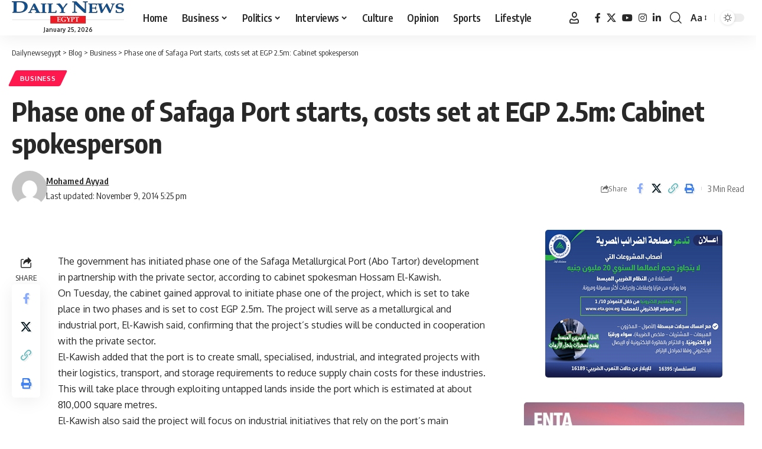

--- FILE ---
content_type: text/css
request_url: https://www.dailynewsegypt.com/app/themes/foxiz-child/style.css?ver=2.7.0
body_size: -15
content:
/*
Theme Name:     Foxiz child
Template:      	foxiz
Theme URI:      https://foxiz.themeruby.com
Author:         Theme-Ruby
Author URI:     https://themeforest.net/user/theme-ruby/portfolio/
Description:    Make your modifications to Foxiz in this child theme.
Version:        1.0
Tags:           custom-background, custom-menu, featured-images, theme-options, custom-colors, translation-ready, threaded-comments, translation-ready
License:        Themeforest Licence
License URI:    https://themeforest.net/licenses/standard
*/

/* Your CSS code goes here
-------------------------------------- */

.logo-wrap {
    flex-flow: column;
    justify-content: center;
}
.logo-wrap span {
    margin-top: 2px;
    font-size: 10px;
    font-weight: 700;
}